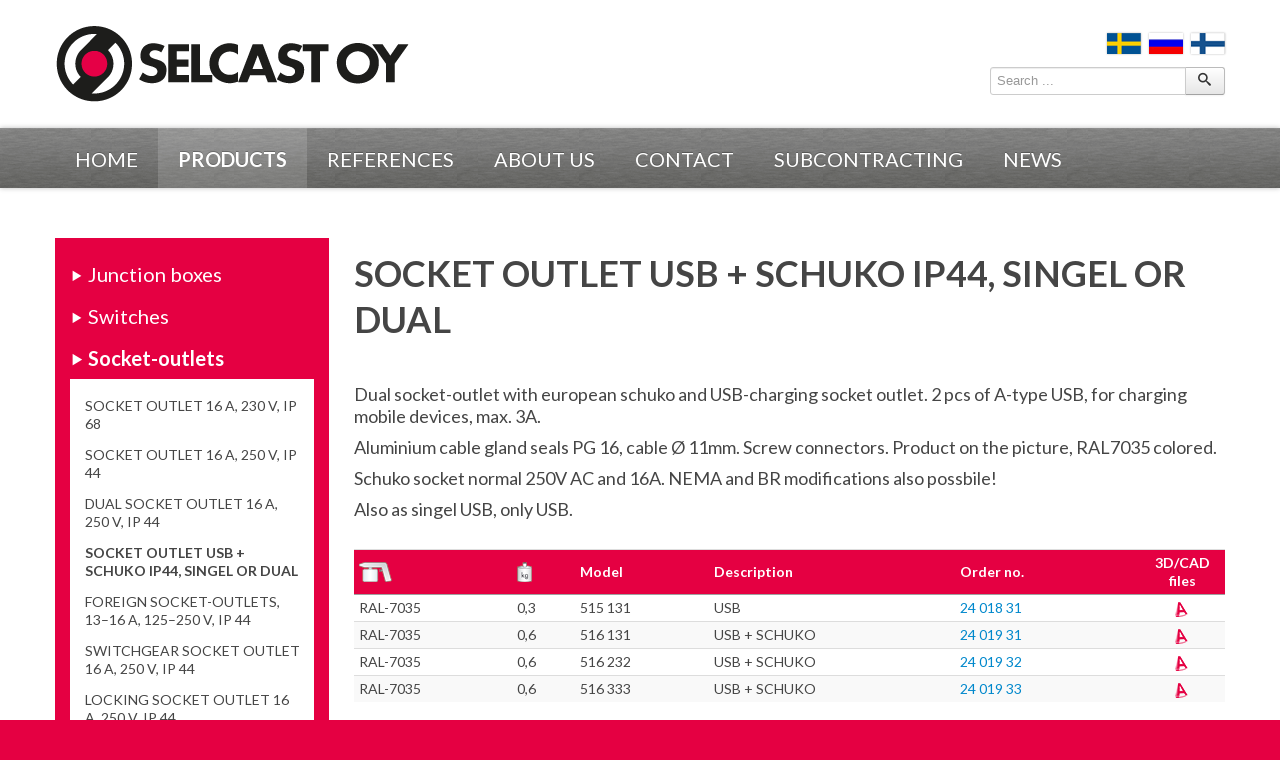

--- FILE ---
content_type: text/html; charset=utf-8
request_url: https://www.selcast.fi/en/products/10/83
body_size: 6155
content:
<!DOCTYPE html>
<html xmlns="http://www.w3.org/1999/xhtml" xml:lang="en-gb" lang="en-gb" dir="ltr">
<head>
    <script>
		(function() {
			if ("-ms-user-select" in document.documentElement.style && navigator.userAgent.match(/IEMobile\/10\.0/)) {
				var msViewportStyle = document.createElement("style");
				msViewportStyle.appendChild(
					document.createTextNode("@-ms-viewport{width:auto!important}")
				);
				document.getElementsByTagName("head")[0].appendChild(msViewportStyle);
			}
		})();  
	</script>
	<meta name="viewport" content="width=device-width, initial-scale=1.0" />
	
	<link rel="shortcut icon" href="/templates/selcast3/favicons/favicon.ico">
    <link rel="apple-touch-icon" sizes="57x57" href="/templates/selcast3/favicons/apple-touch-icon-57x57.png">
	<link rel="apple-touch-icon" sizes="57x57" href="/templates/selcast3/favicons/apple-touch-icon-57x57.png">
	<link rel="apple-touch-icon" sizes="60x60" href="/templates/selcast3/favicons/apple-touch-icon-60x60.png">
	<link rel="apple-touch-icon" sizes="72x72" href="/templates/selcast3/favicons/apple-touch-icon-72x72.png">
	<link rel="apple-touch-icon" sizes="76x76" href="/templates/selcast3/favicons/apple-touch-icon-76x76.png">
	<link rel="apple-touch-icon" sizes="114x114" href="/templates/selcast3/favicons/apple-touch-icon-114x114.png">
	<link rel="apple-touch-icon" sizes="120x120" href="/templates/selcast3/favicons/apple-touch-icon-120x120.png">
	<link rel="apple-touch-icon" sizes="144x144" href="/templates/selcast3/favicons/apple-touch-icon-144x144.png">
	<link rel="apple-touch-icon" sizes="152x152" href="/templates/selcast3/favicons/apple-touch-icon-152x152.png">
	<link rel="apple-touch-icon" sizes="180x180" href="/templates/selcast3/favicons/apple-touch-icon-180x180.png">
	<link rel="icon" type="image/png" href="/templates/selcast3/favicons/favicon-32x32.png" sizes="32x32">
	<link rel="icon" type="image/png" href="/templates/selcast3/favicons/android-chrome-192x192.png" sizes="192x192">
	<link rel="icon" type="image/png" href="/templates/selcast3/favicons/favicon-96x96.png" sizes="96x96">
	<link rel="icon" type="image/png" href="/templates/selcast3/favicons/favicon-16x16.png" sizes="16x16">
	<link rel="manifest" href="/templates/selcast3/favicons/manifest.json">
    <meta name="msapplication-TileColor" content="#e50046">
    <meta name="msapplication-TileImage" content="/templates/selcast3/favicons/mstile-144x144.png">
    <meta name="msapplication-config" content="/templates/selcast3/favicons/browserconfig.xml">
	<meta name="theme-color" content="#ffffff">
	
	<meta property="og:image" content="https://www.selcast.fi/templates/selcast3/images/logo_fbshare.png">
	
	<base href="https://www.selcast.fi/en/products/10/83" />
	<meta http-equiv="content-type" content="text/html; charset=utf-8" />
	<meta name="keywords" content="USB, socket outlet usb, dual socket usb, usb charger, usb charger socket outlet, usb pistorasia, pistorasia usb, pistorasia usb:lla, usb lataus rasia" />
	<meta name="description" content="USB, socket outlet usb, dual socket usb, usb charger, usb charger socket outlet, usb pistorasia, pistorasia usb, pistorasia usb:lla, usb lataus rasia" />
	<meta name="generator" content="Joomla! - Open Source Content Management" />
	<title>SOCKET OUTLET USB + SCHUKO IP44, SINGEL OR DUAL - Selcast</title>
	<link href="/en/products/10/83?format=feed&amp;type=rss" rel="alternate" type="application/rss+xml" title="RSS 2.0" />
	<link href="/en/products/10/83?format=feed&amp;type=atom" rel="alternate" type="application/atom+xml" title="Atom 1.0" />
	<link href="/templates/selcast3/favicon.ico" rel="shortcut icon" type="image/vnd.microsoft.icon" />
	<link href="https://www.selcast.fi/en/search?id=83&amp;catid=10&amp;format=opensearch" rel="search" title="Search Selcast" type="application/opensearchdescription+xml" />
	<link href="/c/1/plugins/content/imagealign/assets/magnific-popup.css" rel="stylesheet" type="text/css" />
	<link href="/c/1/plugins/system/jce/css/content.css?aa754b1f19c7df490be4b958cf085e7c" rel="stylesheet" type="text/css" />
	<link href="/c/1/media/jui/css/chosen.css?6b21ebe26e0ada0c9c1bf1768821d7cd" rel="stylesheet" type="text/css" />
	<link href="/c/1/templates/selcast3/css/template.css" rel="stylesheet" type="text/css" />
	<link href="/c/1/templates/selcast3/css/styles.css?1" rel="stylesheet" type="text/css" />
	<link href="https://www.selcast.fi/media/com_acymailing/css/module_default.css?v=1644912832" rel="stylesheet" type="text/css" />
	<link href="/c/1/media/mod_languages/css/template.css" rel="stylesheet" type="text/css" />
	<script src="/c/1/media/jui/js/jquery.min.js?6b21ebe26e0ada0c9c1bf1768821d7cd" type="text/javascript"></script>
	<script src="/c/1/media/jui/js/jquery-noconflict.js?6b21ebe26e0ada0c9c1bf1768821d7cd" type="text/javascript"></script>
	<script src="/c/1/media/jui/js/jquery-migrate.min.js?6b21ebe26e0ada0c9c1bf1768821d7cd" type="text/javascript"></script>
	<script src="/c/1/plugins/content/imagealign/assets/jquery.magnific-popup.min.js" type="text/javascript"></script>
	<script src="/c/1/media/jui/js/bootstrap.min.js?6b21ebe26e0ada0c9c1bf1768821d7cd" type="text/javascript"></script>
	<script src="/c/1/media/jui/js/chosen.jquery.min.js?6b21ebe26e0ada0c9c1bf1768821d7cd" type="text/javascript"></script>
	<script src="/c/1/templates/selcast3/js/template.js" type="text/javascript"></script>
	<script src="https://www.selcast.fi/media/com_acymailing/js/acymailing_module.js?v=51025" type="text/javascript" async="async"></script>
	<script src="/c/1/media/system/js/html5fallback.js" type="text/javascript"></script>
	<script type="text/javascript">
jQuery(function($) { $(document).ready(function() { $('a.popimage').magnificPopup({type:'image', closeOnContentClick: true, closeMarkup: '<button type="button" class="mfp-close">&#215;</button>', tLoading: '', gallery: { enabled: 0, preload: [1,2], navigateByImgClick: true,tPrev: '', tNext: '', tCounter: '<span class="mfp-counter">%curr% / %total%</span>' }, image: { titleSrc: function(item) { return item.el.find('img').attr('alt'); }}}); });});
	jQuery(function ($) {
		initChosen();
		$("body").on("subform-row-add", initChosen);

		function initChosen(event, container)
		{
			container = container || document;
			$(container).find("select").chosen({"disable_search_threshold":10,"search_contains":true,"allow_single_deselect":true,"placeholder_text_multiple":"Type or select some options","placeholder_text_single":"Select an option","no_results_text":"No results match"});
		}
	});
		if(typeof acymailingModule == 'undefined'){
				var acymailingModule = [];
			}
			
			acymailingModule['emailRegex'] = /^[a-z0-9!#$%&\'*+\/=?^_`{|}~-]+(?:\.[a-z0-9!#$%&\'*+\/=?^_`{|}~-]+)*\@([a-z0-9-]+\.)+[a-z0-9]{2,20}$/i;

			acymailingModule['NAMECAPTION'] = 'Name';
			acymailingModule['NAME_MISSING'] = 'Please enter your name';
			acymailingModule['EMAILCAPTION'] = 'E-mail';
			acymailingModule['VALID_EMAIL'] = 'Please enter a valid e-mail address';
			acymailingModule['ACCEPT_TERMS'] = 'Please check the Terms and Conditions';
			acymailingModule['CAPTCHA_MISSING'] = 'The captcha is invalid, please try again';
			acymailingModule['NO_LIST_SELECTED'] = 'Please select the lists you want to subscribe to';
		
	</script>

	
	<link href='https://fonts.googleapis.com/css?family=Lato:400,700' rel='stylesheet' type='text/css'>

	<!--[if lte IE 8]>
		<style>
			.moduletable table.fb_book_list_table{ width: 150px !important; }
			.moduletable table.fb_book_list_table img{ width: 125px !important; }
			table{ table-layout: fixed; }
		</style>
	<![endif]-->

	<!--[if lt IE 9]>
		<script src="/media/jui/js/html5.js"></script>
	<![endif]-->
	<meta name="SKYPE_TOOLBAR" content="SKYPE_TOOLBAR_PARSER_COMPATIBLE" />
<meta name="google-site-verification" content="-8Z9k_PsgP7d-pk4_3-30zHVGgjfLKmSXj4v0K-WTRk" />

</head>

<body class="site com_prods view-prod no-layout no-task itemid-124">
<script type="text/javascript">
  window.ga=window.ga||function(){(ga.q=ga.q||[]).push(arguments)};ga.l=+new Date;

  ga('create', 'UA-41516553-1', 'auto', {'siteSpeedSampleRate': 100});
    ga('require', 'autotrack');
    ga('send', 'pageview');
</script>
<script async src="https://www.google-analytics.com/analytics.js"></script>
<script async src="/modules/mod_analytics/assets/autotrack.js"></script>

	<div class="body">
		<div class="pagebg">
			<header class="header" role="banner">
				<div class="container">
					<div class="row-fluid clearfix">
						<div class="brand logo span6">
							<a href="/">
								<img src="/templates/selcast3/images/logo.png" alt="Selcast" />
							</a>
						</div>
						<div class="headermodules span6">
									<div class="moduletable">

		
			<div class="mod-languages">

	<ul class="lang-inline">
						<li class="" dir="ltr">
			<a href="/sv/produkter/10/83">
							<img src="/templates/selcast3/images/mod_languages/sv.png" alt="På svenska" title="På svenska" />						</a>
			</li>
								<li class="" dir="ltr">
			<a href="/ru/products-ru/10/83">
							<img src="/templates/selcast3/images/mod_languages/ru.png" alt="In Russian" title="In Russian" />						</a>
			</li>
											<li class="" dir="ltr">
			<a href="/fi/tuotteet/10/83">
							<img src="/templates/selcast3/images/mod_languages/fi.png" alt="Suomeksi" title="Suomeksi" />						</a>
			</li>
				</ul>

</div>

		</div>

			<div class="moduletable searchboxen">

		
			<div class="search searchboxen">
	<form action="/en/products" method="post" class="form-inline">
		<label for="mod-search-searchword" class="element-invisible">Search ...</label> <div class="input-append"><input name="searchword" id="mod-search-searchword" maxlength="200"  class="inputbox span8" type="search" size="25" placeholder="Search ..." /> <button class="button btn" onclick="this.form.searchword.focus();"><i class="icon-search"></i></button></div>		<input type="hidden" name="task" value="search" />
		<input type="hidden" name="option" value="com_search" />
		<input type="hidden" name="Itemid" value="162" />
	</form>
</div>

		</div>

	
						</div>
					</div>
				</div>
			</header>
			<nav class="navigation clearfix" role="navigation">
				<div class="topmenuholder">
					<div class="container">
						<div class="row-fluid">
							<div class="topmenu">
								<div class="navbar">
									<a class="btn btn-navbar" data-toggle="collapse" data-target=".nav-collapse">
										<span class="icon-bar"></span>
										<span class="icon-bar"></span>
										<span class="icon-bar"></span>
									</a>
									<div class="nav-collapse navbar-responsive-collapse">
										<ul class="nav menutop mod-list">
<li class="item-130 default"><a href="/en/" >Home</a></li><li class="item-124 current active"><a href="/en/products" >Products</a></li><li class="item-290"><a href="/en/references" >References</a></li><li class="item-121"><a href="/en/about-us" >About us</a></li><li class="item-120"><a href="/en/contact" >Contact</a></li><li class="item-122"><a href="/en/subcontracting" >Subcontracting</a></li><li class="item-123 parent"><a href="/en/news" >News</a></li></ul>

										<div class="clear"></div>
									</div>
									<div class="clear"></div>
								</div>
							</div>
						</div>
					</div>
				</div>
			</nav>
						<section class="contentrow">
				<div class="container">
					<div class="normalpage row-fluid">
												<!-- Begin Sidebar -->
						<div id="sidebar" class="leftcolumn span3">
																								<div class="moduletable">

		
			<ul class="menusub">
	<li > 		<a href="/en/products/7">
		Junction boxes</a>

		 <div class="clearfix"></div></li>
	<li > 		<a href="/en/products/9">
		Switches</a>

		 <div class="clearfix"></div></li>
	<li  class="active"> 		<a href="/en/products/10">
		Socket-outlets</a>

		<ul><li><a href="/en/products/10/106">SOCKET OUTLET 16 A, 230 V, IP 68</a><div class="clearfix"></div></li><li><a href="/en/products/10/32">SOCKET OUTLET 16 A, 250 V, IP 44</a><div class="clearfix"></div></li><li><a href="/en/products/10/34">DUAL SOCKET OUTLET 16 A, 250 V, IP 44</a><div class="clearfix"></div></li><li class="active"><a href="/en/products/10/83">SOCKET OUTLET USB + SCHUKO IP44, SINGEL OR DUAL</a><div class="clearfix"></div></li><li><a href="/en/products/10/39">FOREIGN SOCKET-OUTLETS, 13–16 A, 125–250 V, IP 44</a><div class="clearfix"></div></li><li><a href="/en/products/10/36">SWITCHGEAR SOCKET OUTLET 16 A, 250 V, IP 44</a><div class="clearfix"></div></li><li><a href="/en/products/10/33">LOCKING SOCKET OUTLET 16 A, 250 V, IP 44</a><div class="clearfix"></div></li><li><a href="/en/products/10/35">LOCKING DUAL SOCKET OUTLET 16 A, 250 V, IP 44</a><div class="clearfix"></div></li><li><a href="/en/products/10/37">LOCKING SWITCHGEAR SOCKET OUTLET 16 A, 250 V, IP 44</a><div class="clearfix"></div></li><li><a href="/en/products/10/38">SAFETY EXTRA-LOW VOLTAGE SOCKET OUTLETS 12V, 24V, 48V AC/DC</a><div class="clearfix"></div></li><li><a href="/en/products/10/55">SPEAKON SPEAKER BOX 30A rms, IP 44</a><div class="clearfix"></div></li></ul> <div class="clearfix"></div></li>
	<li > 		<a href="/en/products/12">
		Luminaires</a>

		 <div class="clearfix"></div></li>
	<li > 		<a href="/en/products/11">
		Enclosures in Aluminium and Stainless Steel </a>

		 <div class="clearfix"></div></li>
	<li > 		<a href="/en/products/8">
		Accessories</a>

		 <div class="clearfix"></div></li>
</ul>

		</div>

	
													</div>
						<!-- End Sidebar -->
												<main id="content" role="main" class="span9">
							<!-- Begin Content -->
							<div class="contenttopmodules">
								
							</div>
							<div class="content">
								<div id="system-message-container">
	</div>

								<div class="list">
    <h1>
        SOCKET OUTLET USB + SCHUKO IP44, SINGEL OR DUAL    </h1>
	<div class="productmargin">
    
    <p>
            </p>
	<div class="row-fluid">
		<div class="prod_left span12">
			<div class="prodsnippet">
				<p>Dual socket-outlet with european schuko and USB-charging socket outlet. 2 pcs of A-type USB, for charging mobile devices, max. 3A.</p>
<p>Aluminium cable gland seals PG 16, cable Ø 11mm. Screw connectors. Product on the picture, RAL7035 colored.</p>
<p>Schuko socket normal 250V AC and 16A. NEMA and BR modifications also possbile!</p>
<p>Also as singel USB, only USB.</p>			</div>
			<div class="prodtablebox">
				<div class="respprodtbl">
					<table class="prodtable table table-condensed table-hover table-striped"><tr><th class="ph1"><img src="/images/icon_color.gif" alt="Color" /></th><th class="ph2"><img src="/images/icon_kg.gif" alt="Weight" /></th><th class="ph3">Model</th><th class="ph7">Description</th><th class="ph5">Order no.</th><th></th><th width="75" style="text-align: center;">3D/CAD files</th></tr><tr class="e1"><td>RAL-7035</td><td>0,3</td><td style="white-space: nowrap">515 131 </td><td>USB</td><td style="white-space: nowrap"><a target="_blank" href="http://www.sahkonumerot.fi/2401831/">24 018 31</a></td><td style="text-align: center;"></td><td style="text-align: center;"><a href="mailto:selcast@selcast.fi?subject=3D/CAD files - 24 018 31"><img src="/media/com_prods/images/16/cad_icon.png" alt="3D/CAD"/></a></td></tr><tr class="e0"><td>RAL-7035</td><td>0,6</td><td style="white-space: nowrap">516 131</td><td>USB + SCHUKO </td><td style="white-space: nowrap"><a target="_blank" href="http://www.sahkonumerot.fi/2401931/">24 019 31</a></td><td style="text-align: center;"></td><td style="text-align: center;"><a href="mailto:selcast@selcast.fi?subject=3D/CAD files - 24 019 31"><img src="/media/com_prods/images/16/cad_icon.png" alt="3D/CAD"/></a></td></tr><tr class="e1"><td>RAL-7035</td><td>0,6</td><td style="white-space: nowrap">516 232</td><td>USB + SCHUKO </td><td style="white-space: nowrap"><a target="_blank" href="http://www.sahkonumerot.fi/2401932/">24 019 32</a></td><td style="text-align: center;"></td><td style="text-align: center;"><a href="mailto:selcast@selcast.fi?subject=3D/CAD files - 24 019 32"><img src="/media/com_prods/images/16/cad_icon.png" alt="3D/CAD"/></a></td></tr><tr class="e0"><td>RAL-7035</td><td>0,6</td><td style="white-space: nowrap">516 333</td><td>USB + SCHUKO </td><td style="white-space: nowrap"><a target="_blank" href="http://www.sahkonumerot.fi/2401933/">24 019 33</a></td><td style="text-align: center;"></td><td style="text-align: center;"><a href="mailto:selcast@selcast.fi?subject=3D/CAD files - 24 019 33"><img src="/media/com_prods/images/16/cad_icon.png" alt="3D/CAD"/></a></td></tr></table>				</div>
							</div>
			<div>
				<p><a  class="popimage" href="/images-x/banners/IMG_2979_webb.jpg"><img src="/images/banners/IMG_2979_webb.jpg" alt="IMG 2979 webb"  class="" style="" /></a>&nbsp;<a  class="popimage" href="/images-x/24 019 33 YL.jpg"><img src="/images/24 019 33 YL.jpg" alt=""  class="" style="" /></a>&nbsp; <a  class="popimage" href="/images-x/products/04-04_24-018-91_ritning.gif"><img src="/images/products/04-04_24-018-91_ritning.gif" alt="04 04 24 018 91 ritning"  class="" style="" /></a><br />24 019 33</p>
<p>&nbsp;</p>
<p><a  class="popimage" href="/images-x/97240183XUSB.jpg"><img src="/images/97240183XUSB.jpg" alt="97240183XUSB"  class="" style="" /></a><a  class="popimage" href="/images-x/24-018-31-auki.jpg"><img src="/images/24-018-31-auki.jpg" alt="24 018 31 auki"  class="" style="" /></a><br />24 018 31, only USB-charging<br /><br /></p>
<p>USB-socket:</p>
<p>-&nbsp;&nbsp;&nbsp;&nbsp;&nbsp;&nbsp;&nbsp;&nbsp;&nbsp; 2 x USB A 2.0</p>
<p>-&nbsp;&nbsp;&nbsp;&nbsp;&nbsp;&nbsp;&nbsp;&nbsp;&nbsp; 100-240VAC, 50/60 Hz</p>
<p>-&nbsp;&nbsp;&nbsp;&nbsp;&nbsp;&nbsp;&nbsp;&nbsp;&nbsp; Out 5V DC</p>
<p>-&nbsp;&nbsp;&nbsp;&nbsp;&nbsp;&nbsp;&nbsp;&nbsp;&nbsp; max. 3A</p>
<p>-&nbsp;&nbsp;&nbsp;&nbsp;&nbsp;&nbsp;&nbsp;&nbsp;&nbsp; USB according to DIN EN 50558</p>
<p>Schuko:</p>
<p>-&nbsp;&nbsp;&nbsp;&nbsp;&nbsp;&nbsp; 16A/250VAC</p>
<p>-&nbsp;&nbsp;&nbsp;&nbsp;&nbsp;&nbsp; IEC 60884-1</p>			</div>
		</div>
				</div>
		<div class="clearfix"></div>
	</div>
</div>
							</div>
							<div class="contentbottom">
								
							</div>
							<!-- End Content -->
						</main>
											</div>
					<div class="pagefooter row-fluid">
						
					</div>
				</div>
			</section>
		</div>
		<footer class="footer" role="contentinfo">
			<div class="container">
				<div class="footercontent row-fluid">
							<div class="moduletable footernl span4">

					<h3>Subscribe to our newsletter</h3>
		
			<div class="acymailing_module footernl" id="acymailing_module_formAcymailing22901">
	<div class="acymailing_fulldiv" id="acymailing_fulldiv_formAcymailing22901"  >
		<form id="formAcymailing22901" action="/en/products" onsubmit="return submitacymailingform('optin','formAcymailing22901')" method="post" name="formAcymailing22901"  >
		<div class="acymailing_module_form" >
									<div class="acymailing_form">
					<p class="onefield fieldacyname" id="field_name_formAcymailing22901">							<span class="acyfield_name"><input id="user_name_formAcymailing22901"  onfocus="if(this.value == 'Name') this.value = '';" onblur="if(this.value=='') this.value='Name';" class="inputbox" type="text" name="user[name]" style="width:50%" value="Name" /></span>
							</p><p class="onefield fieldacyemail" id="field_email_formAcymailing22901">							<span class="acyfield_email"><input id="user_email_formAcymailing22901"  placeholder="E-mail" class="inputbox" type="text" name="user[email]" style="width:50%" value="" /></span>
							</p>
					
					<p class="acysubbuttons">
												<input class="button subbutton btn" type="submit" value="Subscribe" name="Submit" onclick="try{ return submitacymailingform('optin','formAcymailing22901'); }catch(err){alert('The form could not be submitted '+err);return false;}"/>
											</p>
				</div>
						<input type="hidden" name="ajax" value="1"/>
			<input type="hidden" name="ctrl" value="sub"/>
			<input type="hidden" name="task" value="notask"/>
			<input type="hidden" name="redirect" value="https%3A%2F%2Fwww.selcast.fi%2Fen%2Fproducts%2F10%2F83"/>
			<input type="hidden" name="redirectunsub" value="https%3A%2F%2Fwww.selcast.fi%2Fen%2Fproducts%2F10%2F83"/>
			<input type="hidden" name="option" value="com_acymailing"/>
						<input type="hidden" name="hiddenlists" value="6,5,2,1"/>
			<input type="hidden" name="acyformname" value="formAcymailing22901" />
									</div>
		</form>
	</div>
	</div>

		</div>

			<div class="moduletable footerfb span4">

		
			

<div class="custom footerfb"  >
	</div>

		</div>

			<div class="moduletable footercontact span4">

					<h3>Contact us</h3>
		
			

<div class="custom footercontact"  >
	<p>P.O.Box 36, FI-10301 Karjaa, Finland</p>
<p>Kilantie 19, FI-10301 Karjaa, Finland</p>
<p>Tel. int. +358 (0)19 278 5800<br />Fax int. +358 (0)19 278 5811</p>
<p><span id="cloakaa1b6d4e328e7fc48d9e17161b9e72be">This email address is being protected from spambots. You need JavaScript enabled to view it.</span><script type='text/javascript'>
				document.getElementById('cloakaa1b6d4e328e7fc48d9e17161b9e72be').innerHTML = '';
				var prefix = '&#109;a' + 'i&#108;' + '&#116;o';
				var path = 'hr' + 'ef' + '=';
				var addyaa1b6d4e328e7fc48d9e17161b9e72be = 's&#101;lc&#97;st' + '&#64;';
				addyaa1b6d4e328e7fc48d9e17161b9e72be = addyaa1b6d4e328e7fc48d9e17161b9e72be + 's&#101;lc&#97;st' + '&#46;' + 'f&#105;';
				var addy_textaa1b6d4e328e7fc48d9e17161b9e72be = 's&#101;lc&#97;st' + '&#64;' + 's&#101;lc&#97;st' + '&#46;' + 'f&#105;';document.getElementById('cloakaa1b6d4e328e7fc48d9e17161b9e72be').innerHTML += '<a ' + path + '\'' + prefix + ':' + addyaa1b6d4e328e7fc48d9e17161b9e72be + '\'>'+addy_textaa1b6d4e328e7fc48d9e17161b9e72be+'<\/a>';
		</script></p></div>

		</div>

	
				</div>
				<div class="copyright row-fluid">
					<div class="copy span6">
						<p>Copyright &copy; Selcast 2026</p>
					</div>
					<div class="plan span6">
						<p>Planning &amp; design: <a href="http://www.sydweb.fi" target="_blank">SydWeb</a></p>
					</div>
				</div>
			</div>
		</footer>
	</div>
	
</body>
</html>


--- FILE ---
content_type: text/css
request_url: https://www.selcast.fi/c/1/templates/selcast3/css/styles.css?1
body_size: 2551
content:
@-ms-viewport{ width: device-width; }
@-o-viewport{ width: device-width; }
@-moz-viewport{ width: device-width; }
@-webkit-viewport{ width: device-width; }
@viewport{ width: device-width; }

body.site{
	background: #e50042;
}

body{
	color: #454545;
	font: 18px/22px Lato, sans-serif;
	font-weight: 400;
	overflow-x: hidden;
}

div.pagebg{
	background: #fff;
}	

a:focus,
a:hover{
	color: #26639b;
}

a img{
	-webkit-opacity: 1;
	-moz-opacity: 1;
	opacity: 1;
	filter: alpha(opacity=100);
	-webkit-transition: opacity .25s ease;
	-moz-transition: opacity .25s ease;
	-o-transition: opacity .25s ease;
	transition: opacity .25s ease;
	-webkit-backface-visibility: hidden;
	-webkit-transform: translateX(0);
}

a:hover img,
a:focus img{
	-webkit-opacity: .85 !important;
	-moz-opacity: .85 !important;
	opacity: .85 !important;
	filter: alpha(opacity=85) !important;
}

h1{
	font-size: 200%;
	line-height: 130%;
	font-weight: bold;
	text-transform: uppercase;
	color: #454545;
}

h2{
	font-size: 200%;
	line-height: 130%;
	text-transform: uppercase;
	color: #454545;
	font-weight: normal;
}

h3{
	font-size: 160%;
	line-height: 120%;
	color: #454545;
	font-weight: normal;
	text-transform: none;
}

li{
	line-height: inherit;
}

form{
	margin-bottom: 0;
}

.header{
	padding: 25px 0;
}

div.topmenuholder{
	height: 60px;
	overflow: hidden;
	background: url(../images/menubg.png) center center repeat;
	-webkit-box-shadow: 0 0 5px #bbb;
	-mozbox-shadow: 0 0 5px #bbb;
	-o-box-shadow: 0 0 5px #bbb;
	box-shadow: 0 0 5px #bbb;
}

.topmenu,
.topmenu .navbar{
	margin: 0;
}

.topmenu .navbar .nav > li > a{
	color: #fff;
	text-shadow: 0 -1px 0 rgba(0,0,0,.25) !important;
	font-size: 20px;
	text-transform: uppercase;
	text-rendering: optimizeLegibility;
	padding: 20px;
	-webkit-transition: background .25s ease;
	-moz-transition: background .25s ease;
	-o-transition: background .25s ease;
	transition: background .25s ease;
}

.topmenu .navbar .nav > li > a:hover,
.topmenu .navbar .nav > li > a:focus,
.topmenu .navbar .nav > li.active > a{
	background: rgba(255,255,255,.15);
	color: #fff;
}

.topmenu .navbar .nav > li.active > a{
	font-weight: bold;
}

.contentrow{
	padding-top: 50px;
	padding-bottom: 25px;
	min-height: 400px;
}

div.headermodules{
	text-align: right;
}

div.headermodules .moduletable{
	display: block;
	padding: 5px 0 8px 0;
}

div.mod-languages ul.lang-inline{
	display: block;
	float: none;
	text-align: right;
	width: 100%;
}

div.mod-languages ul.lang-inline li{
	display: inline-block;
	margin: 0 0 0 5px;
	float: none;
}

div.mod-languages ul.lang-inline li a img{
	-webkit-box-shadow: 0 0 2px #bbb;
	-mozbox-shadow: 0 0 2px #bbb;
	-o-box-shadow: 0 0 2px #bbb;
	box-shadow: 0 0 2px #bbb;
}

.footer{
	padding: 5px 0;
	background: #e50042;
}

.footercontent{
	padding: 25px 0;
}

.footer,
.footer p,
.footer h3,
.footer a{
	color: #fff;
}

div.footernl .acysubbuttons{
	text-align: left;
}

div.copyright:before{
	content: '';
	display: block;
	height: 1px;
	width: 100%;
	background: #ef6089;
	border-top: 1px solid #b90035;
}

div.footerfb{
	padding-top: 25px;
}

div.copyright p{
	margin: 0;
	font-size: 12px;
}

ul.menusub{
	padding: 15px;
	background: #e50042;
	margin: 0;
	list-style: none;
}

ul.menusub > li > a{
	color: #fff;
	padding: 10px 0;
	display: block;
	font-size: 20px;
	-webkit-transition: text-shadow .25s ease;
	-moz-transition: text-shadow .25s ease;
	-o-transition: text-shadow .25s ease;
	transition: text-shadow .25s ease;
}

ul.menusub li a:hover,
ul.menusub li a:focus{
	background: none;
	text-decoration: underline;
}

ul.menusub > li > a:hover,
ul.menusub > li > a:focus{
	background: none;
	text-shadow: 0 0 10px #fff;
	text-decoration: none;
}

ul.menusub > li > a:before{
	content: "\e208";
	font-family: 'IcoMoon';
  	font-style: normal;
  	speak: none;
	display: inline-block;
  	width: 14px;
  	height: 14px;
  	line-height: 14px;
	font-size: 14px;
}

ul.menusub li.active > a{
	font-weight: bold;
}

ul.menusub > li > ul{
	padding: 10px 10px 10px 15px;
	background: #fff;
	list-style: none;
	margin: 0;
}

ul.menusub > li > ul > li{
	margin: 3px 0;
}

ul.menusub > li > ul > li > a{
	color: #454545;
	display: block;
	padding: 5px 0;
	font-size: 14px;
	line-height: 18px;
}

ul.menusub > li > ul > li ul{
	padding: 1px 0 1px 15px;
	list-style: none;
	margin: 0;
}

ul.menusub > li > ul > li > ul li a{
	color: #454545;
	display: inline-block;
	padding: 3px 0;
	font-size: 12px;
	line-height: 16px;
}

ul.latestnews{
	margin: 0;
	padding: 0;
	list-style: none;
}	

ul.latestnews li{
	margin: 0 0 15px 0;
}

ul.latestnews li a{
	color: #454545;
	font-size: 16px;
	line-height: 20px;
}

ul.latestnews li span.lndate{
	color: #e50042;
	font-size: 14px;
	line-height: 18px;
	display: block;
}

.contentrow .moduletable{
	margin-bottom: 40px;
}

.sliderow{
	position: relative;
	overflow: hidden;
	padding-top: 50px;
}
/*
.sliderow:after{
	content: '';
	height: 1px;
	width: 100%;
	position: absolute;
	top: -1px;
	-webkit-box-shadow: 0 0 10px #000;
	-moz-box-shadow: 0 0 10px #000;
	-o-box-shadow: 0 0 10px #000;
	box-shadow: 0 0 10px #000;
	z-index: 10001;
}
*/
.flex-direction-nav.container{
	margin: 0 auto;
	position: relative;
}

.flex-direction-nav.container .flex-prev{
	top: -200px;
	left: -20px;
	text-indent: 0;
	background: #e50042;
	padding: 10px 0 0 10px;
	width: 40px;
	height: 40px;
	-webkit-opacity: 1;
	-moz-opacity: 1;
	opacity: 1;
	filter: alpha(opacity=100);
	
}

.flex-direction-nav.container .flex-prev:after{
	content: "\e008";
	font-family: 'IcoMoon';
  	font-style: normal;
  	speak: none;
	display: inline-block;
	width: 30px;
	height: 30px;
  	line-height: 30px;
	font-size: 30px;
}


.flex-direction-nav.container .flex-next{
	top: -200px;
	right: -20px;
	text-indent: 0;
	background: #e50042;
	padding: 10px 0 0 10px;
	width: 40px;
	height: 40px;
	-webkit-opacity: 1;
	-moz-opacity: 1;
	opacity: 1;
	filter: alpha(opacity=100);
}

.flex-direction-nav.container .flex-next:after{
	content: "\e006";
	font-family: 'IcoMoon';
  	font-style: normal;
  	speak: none;
	display: inline-block;
  	width: 30px;
  	height: 30px;
  	line-height: 30px;
	font-size: 30px;
}

div.prod-categories a{
	color: #fff;
	display: block;
	text-transform: uppercase;
}

div.prod-categories a:hover,
div.prod-categories a:focus{
	text-decoration: none;
}

div.prodlink{
	padding: 10px;
	background: #454545;
	-webkit-transition: background .25s ease;
	-moz-transition: background .25s ease;
	-o-transition: background .25s ease;
	transition: background .25s ease;
}

div.prod-categories a:hover div.prodlink,
div.prod-categories a:focus div.prodlink{
	background: #e50042;
}

div.prodlink .pull-right{
	padding-top: 4px;
}

div.proditem{
	margin-bottom: 2.127659574%;
}

div.proddesc td{
	padding: 5px !important;
}

div.proddesc p{
	color: #454545;
	margin-bottom: 15px;
}

div.proddesc h3{
	color: #454545;
	font-size: 16px;
}	

div.plist h1{
	text-align: center;
}

div.plist h1,
div.plist h1 a:link,
div.plist h1 a:visited{
	text-decoration: none;
	font-weight: bold;
	color: #454545;
	font-size: 14px;
	line-height: 18px;
	text-decoration: none !important;
}	

div.plist h1 a:hover{
	color: #e50042;
	text-decoration: underline !important;
}

table.prodtable {
	width: 100%;
	border-collapse: collapse;
	font-size: 14px !important;
	line-height: 18px !important;
}
table.prodtable th {
	font-weight: bold;
	border-bottom: 1px solid #a0a0a0;
	background-color: #e50042 !important;
	color: white;
}
table.prodtable th.ph6 {
	background-color: #002B6D !important;
}
div.proddesc {
	clear: both;
/*	background: url(../images/proddescbg.png) top center no-repeat; */
	padding: 10px;
}

div.plist {
	width: 48%;
	margin-right: 2%;
	height: 200px;
	float: left;
	margin-bottom: 10px;
}
div.prod_right{
	margin-bottom: 40px;
}

div.prod_left{
	margin-bottom: 40px;
}

div.prod_wide{
	
}

div.plist{
	width: 23%;
	height: 250px;
	margin: 0px !important;
	border-bottom: 1px solid #ddd;
	text-align: center;
}
div.productmargin{
	padding-top: 20px
}	
div.prodsnippet,
div.prodtablebox{
	padding-bottom: 20px;
}
div.plistbox-0{
	padding: 10px 10px 10px 0;
	border-right: 1px solid #ddd;
}

div.plistbox-1,
div.plistbox-2 {
	padding: 10px 5px;
	border-right: 1px solid #ddd;
}
div.plistbox-3{
	padding: 10px 0 10px 10px;
}

div.plist img{
	margin: 0;
	max-height: 170px;
	float: none !important;
}

.prodtable_edit td input.inputbox{
	width: 80% !important;
	max-width: 150px !important;
}

.edit.item-page #adminForm input[type="checkbox"]{
	margin-top: -2px;
}

.option label.text{
	display: inline-block;
}

dl.search-results{
	font-size: 16px;
}

.search-results .result-title{
	padding-top: 15px;
}

.search .phrases{
	float: left;
	width: 45%;
}

.search .only{
	width: 45%;
	float: right;
	clear: right;
}

.search .form-limit{
	display: block;
	clear: both;
}

.slideshow .flexslider .carouselcapt{
	font-size: 16px;
	line-height: 20px;
	text-align: center;
	height: 50px;
	bottom: -73px;
	background: #454545;
	-webkit-transition: background .25s ease;
	-moz-transition: background .25s ease;
	-o-transition: background .25s ease;
	transition: background .25s ease;
}

.slideshow .flexslider a:hover .carouselcapt,
.slideshow .flexslider a:focus .carouselcapt{
	background: #e50042;
}

.slideshow .flexslider .carouselcapt h3{
	color: #fff;
	margin: 0 0 5px 0;
}

.slideshow .flexslider .carouselcapt p{
	display: block; 
	width: 100%;
	padding: 0;
	margin: 0;
	font-size: 100%;
	line-height: 100%;
}

.slideshow .flexslider .flex-viewport{
	padding-bottom: 73px;
}

#mod-search-searchword{
	width: 75%;
}

.prodtable th{
	vertical-align: middle;
}

.respprodtbl{
	overflow-x: auto;
}

@media (max-width: 1200px) and (min-width: 980px){
	.topmenu .navbar .nav > li > a{
		font-size: 18px;
		padding: 22px 10px 30px 10px
	}
	
	ul.menusub > li > a{
		font-size: 18px;	
	}
}

@media (max-width: 979px) and (min-width: 768px){
	.footernl input.inputbox{
		width: 90% !important;	
	}
	
	body{
		font-size: 16px;
		line-height: 20px;
	}
	
	h1{
		font-size: 190%;	
	}
	
	h2{
		font-size: 170%;
	}
	
	ul.latestnews li a{
		font-size: 14px;
		line-height: 18px;
	}
	
	.topmenu .navbar .nav > li > a{
		font-size: 15px;
		padding: 22px 5px 30px 5px
	}
	
	ul.menusub > li > a{
		font-size: 16px;	
	}
}

@media (max-width: 767px){
	body{
		padding: 0;	
	}
	
	.container{
		padding: 0 2%;
		width: 95.98%;
	}
	
	.brand.logo{
		text-align: center;
	}
	
	div.headermodules{
		padding-top: 15px;
		margin-top: 15px;
		border-top: 1px solid #efefef;
	}
	
	div.headermodules,
	div.headermodules ul.lang-inline{
		text-align: center;
	}	
	
	div.headermodules .moduletable{
		width: 48%;
		margin-left: 1.98%;
		float: left;
	}
	
	.prod-categories .prodimg img{
		width: 100% !important;	
	}
	
	.footercontent .moduletable{
		text-align: left !important;
		margin-bottom: 30px;
	}
	
	.footercontent .moduletable,
	.footercontent .moduletable p,
	.footercontent .moduletable h3,
	.footercontent .moduletable img{
		text-align: center;
	}
	
	div.footerfb{
		padding: 25px 0;
	}	
	
	div.plist {
		width: 48%;
		margin-right: 2%;
		height: 300px;
		float: left;
		margin-bottom: 10px;
	}
	
	div.plistbox-0,
	div.plistbox-2{
		padding: 10px 10px 10px 0;
		border-right: 1px solid #ddd;
	}

	div.plistbox-2 {
		padding: 10px 5px;
		border-right: 1px solid #ddd;
	}
	
	div.plistbox-1,
	div.plistbox-3{
		padding: 10px 0 10px 10px;
		border-right: none;
	}
	
	div.topmenuholder{
		height: auto;
		background: #e50042;
		padding: 10px 0;
	}
	
	.btn.btn-navbar{
		background: none;
		font-size: 30px;
		float: none;
	}
	
	.navbar-responsive-collapse{
		margin-top: 10px;
	}
	
	.navbar .btn-navbar .icon-bar{
		width: 30px;
		height: 4px;
	}
	
	.topmenu .navbar .nav > li > a:hover,
	.topmenu .navbar .nav > li > a:focus,
	.topmenu .navbar .nav > li.active > a{
		background: #b90035;
		color: #fff;
	}

	.topmenu .navbar .nav > li.active > a{
		font-weight: bold;
		background: #b90035;
	}
	
	#content.span9{
		margin-bottom: 50px;	
	}
	
	.container{
		max-width: 500px;
	}	
	
	.copy.span6{
		display: inline-block;
		margin-right: 10px;
		padding-right: 10px;
		border-right: 1px solid rgba(255,255,255,.5);
		width: auto;
	}
	
	.plan.span6{
		display: inline-block;	
		width: auto;
	}
	
	.slideshow .flexslider .carouselcapt{
		font-size: 14px;
		line-height: 18px;
	}
	
	.flex-direction-nav.container .flex-prev,
	.flex-direction-nav.container .flex-next{
		top: -100px;	
	}
	
	table.contacttbl td{
		display: block;
		width: 100%;
		padding-bottom: 30px;
	}
}